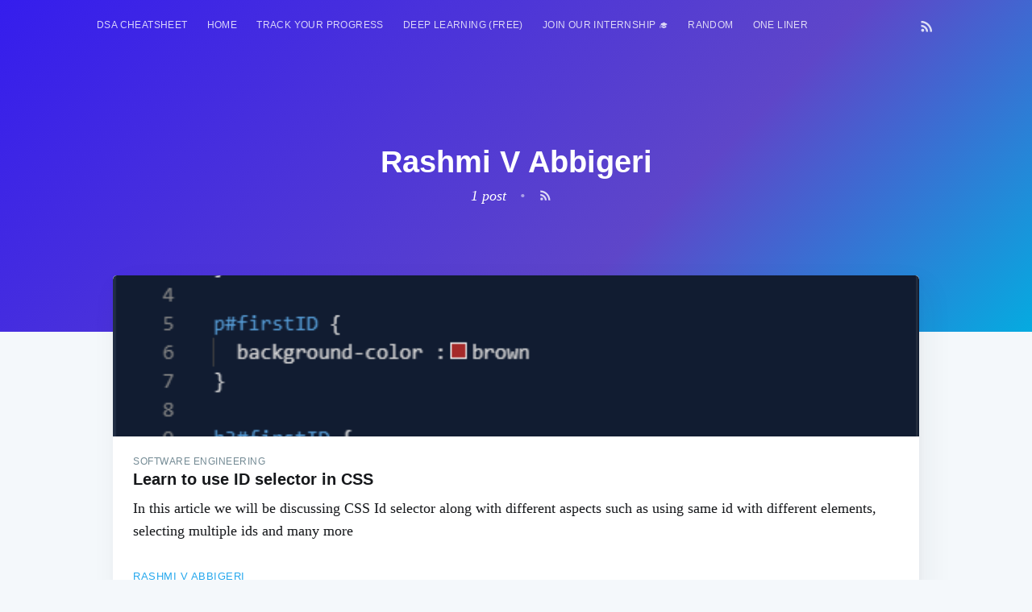

--- FILE ---
content_type: text/html; charset=utf-8
request_url: https://iq.opengenus.org/author/rashmi/
body_size: 9140
content:
<!DOCTYPE html>
<html lang="en">

<head>
  <meta charset="utf-8" />
  <meta http-equiv="X-UA-Compatible" content="IE=edge" />

  <title>Rashmi  V Abbigeri - OpenGenus IQ: Learn Algorithms, DL, System Design</title>
  <meta name="HandheldFriendly" content="True" />
  <meta name="viewport" content="width=device-width, initial-scale=1.0" />

  
  <link rel="stylesheet" type="text/css" href="/assets/built/screen.css?v=8cd90e4048" /> 
  <!-- for progress in navigation bar -->
  <link rel="stylesheet" type="text/css" href="/assets/built/lightbox.css?v=8cd90e4048" />
  <!-- for syntax highlight -->
  <link rel="stylesheet" type="text/css" href="/assets/built/prism.css?v=8cd90e4048" />
  <!-- merge2.css -> complexity.css + post_page.css -->
  <link rel="stylesheet" type="text/css" href="/assets/built/merge2.css?v=8cd90e4048" />

  <link rel="stylesheet" type="text/css" href="/assets/css/search_page.css?v=8cd90e4048" />
  <style>
    a {
      text-decoration: none !important;
    }

    #time {
      text-align: center;
      font-weight: bold;
    }

    #scrollBtn {
      display: none;
      position: fixed;
      bottom: 90px;
      right: 36px;
      z-index: 999;
      border: none;
      outline: none;
      background-color: #351ed478;
      color: white;
      cursor: pointer;
      padding: 15px;
      border-radius: 50px;
      width: 45px;
    }

    #scrollBtn:hover {
      background-color: #351ed4;
    }

    @media (max-width: 480px) {
      #scrollBtn {
        right: 18px;
        bottom: 80px;
        transform: scale(0.9);
      }
    }
  </style>

  <link rel="shortcut icon" href="/favicon.png" type="image/png" />
    <link rel="canonical" href="https://iq.opengenus.org/author/rashmi/" />
    <meta name="referrer" content="no-referrer-when-downgrade" />
    
    <meta property="og:site_name" content="OpenGenus IQ: Learn Algorithms, DL, System Design" />
    <meta property="og:type" content="profile" />
    <meta property="og:title" content="Rashmi  V Abbigeri - OpenGenus IQ: Learn Algorithms, DL, System Design" />
    <meta property="og:url" content="https://iq.opengenus.org/author/rashmi/" />
    <meta property="article:publisher" content="https://www.facebook.com/opengenus" />
    <meta name="twitter:card" content="summary" />
    <meta name="twitter:title" content="Rashmi  V Abbigeri - OpenGenus IQ: Learn Algorithms, DL, System Design" />
    <meta name="twitter:url" content="https://iq.opengenus.org/author/rashmi/" />
    <meta name="twitter:site" content="@OpenGenus" />
    
    <script type="application/ld+json">
{
    "@context": "https://schema.org",
    "@type": "Person",
    "sameAs": [],
    "name": "Rashmi  V Abbigeri",
    "url": "https://iq.opengenus.org/author/rashmi/",
    "mainEntityOfPage": {
        "@type": "WebPage",
        "@id": "https://iq.opengenus.org/"
    }
}
    </script>

    <script src="/public/ghost-sdk.min.js?v=8cd90e4048"></script>
<script>
ghost.init({
	clientId: "ghost-frontend",
	clientSecret: "06875a67cb74"
});
</script>
    <meta name="generator" content="Ghost 1.25" />
    <link rel="alternate" type="application/rss+xml" title="OpenGenus IQ: Learn Algorithms, DL, System Design" href="https://iq.opengenus.org/rss/" />
    <style>
ins.adsbygoogle[data-ad-status="unfilled"] {
    display: none !important;
}
pre {
  overflow: hidden !important;
  word-wrap: break-word !important;
  word-break: break-all !important;
  white-space: pre;
}
</style>

<script data-ad-client="ca-pub-6329206778297580" async src="https://pagead2.googlesyndication.com/pagead/js/adsbygoogle.js"></script>

<script async src="https://pagead2.googlesyndication.com/pagead/js/adsbygoogle.js?client=ca-pub-6329206778297580"
     crossorigin="anonymous"></script>

<script async src="https://fundingchoicesmessages.google.com/i/pub-6329206778297580?ers=1" nonce="ynArYzv-IrmSxnbHoQm6Tg"></script><script nonce="ynArYzv-IrmSxnbHoQm6Tg">(function() {function signalGooglefcPresent() {if (!window.frames['googlefcPresent']) {if (document.body) {const iframe = document.createElement('iframe'); iframe.style = 'width: 0; height: 0; border: none; z-index: -1000; left: -1000px; top: -1000px;'; iframe.style.display = 'none'; iframe.name = 'googlefcPresent'; document.body.appendChild(iframe);} else {setTimeout(signalGooglefcPresent, 0);}}}signalGooglefcPresent();})();</script>
<script>(function(){/*
 Copyright The Closure Library Authors.
 SPDX-License-Identifier: Apache-2.0
*/
'use strict';var aa=function(a){var b=0;return function(){return b<a.length?{done:!1,value:a[b++]}:{done:!0}}},ba="function"==typeof Object.create?Object.create:function(a){var b=function(){};b.prototype=a;return new b},k;if("function"==typeof Object.setPrototypeOf)k=Object.setPrototypeOf;else{var m;a:{var ca={a:!0},n={};try{n.__proto__=ca;m=n.a;break a}catch(a){}m=!1}k=m?function(a,b){a.__proto__=b;if(a.__proto__!==b)throw new TypeError(a+" is not extensible");return a}:null}
var p=k,q=function(a,b){a.prototype=ba(b.prototype);a.prototype.constructor=a;if(p)p(a,b);else for(var c in b)if("prototype"!=c)if(Object.defineProperties){var d=Object.getOwnPropertyDescriptor(b,c);d&&Object.defineProperty(a,c,d)}else a[c]=b[c];a.v=b.prototype},r=this||self,da=function(){},t=function(a){return a};var u;var w=function(a,b){this.g=b===v?a:""};w.prototype.toString=function(){return this.g+""};var v={},x=function(a){if(void 0===u){var b=null;var c=r.trustedTypes;if(c&&c.createPolicy){try{b=c.createPolicy("goog#html",{createHTML:t,createScript:t,createScriptURL:t})}catch(d){r.console&&r.console.error(d.message)}u=b}else u=b}a=(b=u)?b.createScriptURL(a):a;return new w(a,v)};var A=function(){return Math.floor(2147483648*Math.random()).toString(36)+Math.abs(Math.floor(2147483648*Math.random())^Date.now()).toString(36)};var B={},C=null;var D="function"===typeof Uint8Array;function E(a,b,c){return"object"===typeof a?D&&!Array.isArray(a)&&a instanceof Uint8Array?c(a):F(a,b,c):b(a)}function F(a,b,c){if(Array.isArray(a)){for(var d=Array(a.length),e=0;e<a.length;e++){var f=a[e];null!=f&&(d[e]=E(f,b,c))}Array.isArray(a)&&a.s&&G(d);return d}d={};for(e in a)Object.prototype.hasOwnProperty.call(a,e)&&(f=a[e],null!=f&&(d[e]=E(f,b,c)));return d}
function ea(a){return F(a,function(b){return"number"===typeof b?isFinite(b)?b:String(b):b},function(b){var c;void 0===c&&(c=0);if(!C){C={};for(var d="ABCDEFGHIJKLMNOPQRSTUVWXYZabcdefghijklmnopqrstuvwxyz0123456789".split(""),e=["+/=","+/","-_=","-_.","-_"],f=0;5>f;f++){var h=d.concat(e[f].split(""));B[f]=h;for(var g=0;g<h.length;g++){var l=h[g];void 0===C[l]&&(C[l]=g)}}}c=B[c];d=Array(Math.floor(b.length/3));e=c[64]||"";for(f=h=0;h<b.length-2;h+=3){var y=b[h],z=b[h+1];l=b[h+2];g=c[y>>2];y=c[(y&3)<<
4|z>>4];z=c[(z&15)<<2|l>>6];l=c[l&63];d[f++]=""+g+y+z+l}g=0;l=e;switch(b.length-h){case 2:g=b[h+1],l=c[(g&15)<<2]||e;case 1:b=b[h],d[f]=""+c[b>>2]+c[(b&3)<<4|g>>4]+l+e}return d.join("")})}var fa={s:{value:!0,configurable:!0}},G=function(a){Array.isArray(a)&&!Object.isFrozen(a)&&Object.defineProperties(a,fa);return a};var H;var J=function(a,b,c){var d=H;H=null;a||(a=d);d=this.constructor.u;a||(a=d?[d]:[]);this.j=d?0:-1;this.h=null;this.g=a;a:{d=this.g.length;a=d-1;if(d&&(d=this.g[a],!(null===d||"object"!=typeof d||Array.isArray(d)||D&&d instanceof Uint8Array))){this.l=a-this.j;this.i=d;break a}void 0!==b&&-1<b?(this.l=Math.max(b,a+1-this.j),this.i=null):this.l=Number.MAX_VALUE}if(c)for(b=0;b<c.length;b++)a=c[b],a<this.l?(a+=this.j,(d=this.g[a])?G(d):this.g[a]=I):(d=this.l+this.j,this.g[d]||(this.i=this.g[d]={}),(d=this.i[a])?
G(d):this.i[a]=I)},I=Object.freeze(G([])),K=function(a,b){if(-1===b)return null;if(b<a.l){b+=a.j;var c=a.g[b];return c!==I?c:a.g[b]=G([])}if(a.i)return c=a.i[b],c!==I?c:a.i[b]=G([])},M=function(a,b){var c=L;if(-1===b)return null;a.h||(a.h={});if(!a.h[b]){var d=K(a,b);d&&(a.h[b]=new c(d))}return a.h[b]};J.prototype.toJSON=function(){var a=N(this,!1);return ea(a)};
var N=function(a,b){if(a.h)for(var c in a.h)if(Object.prototype.hasOwnProperty.call(a.h,c)){var d=a.h[c];if(Array.isArray(d))for(var e=0;e<d.length;e++)d[e]&&N(d[e],b);else d&&N(d,b)}return a.g},O=function(a,b){H=b=b?JSON.parse(b):null;a=new a(b);H=null;return a};J.prototype.toString=function(){return N(this,!1).toString()};var P=function(a){J.call(this,a)};q(P,J);function ha(a){var b,c=(a.ownerDocument&&a.ownerDocument.defaultView||window).document,d=null===(b=c.querySelector)||void 0===b?void 0:b.call(c,"script[nonce]");(b=d?d.nonce||d.getAttribute("nonce")||"":"")&&a.setAttribute("nonce",b)};var Q=function(a,b){b=String(b);"application/xhtml+xml"===a.contentType&&(b=b.toLowerCase());return a.createElement(b)},R=function(a){this.g=a||r.document||document};R.prototype.appendChild=function(a,b){a.appendChild(b)};var S=function(a,b,c,d,e,f){try{var h=a.g,g=Q(a.g,"SCRIPT");g.async=!0;g.src=b instanceof w&&b.constructor===w?b.g:"type_error:TrustedResourceUrl";ha(g);h.head.appendChild(g);g.addEventListener("load",function(){e();d&&h.head.removeChild(g)});g.addEventListener("error",function(){0<c?S(a,b,c-1,d,e,f):(d&&h.head.removeChild(g),f())})}catch(l){f()}};var ia=r.atob("aHR0cHM6Ly93d3cuZ3N0YXRpYy5jb20vaW1hZ2VzL2ljb25zL21hdGVyaWFsL3N5c3RlbS8xeC93YXJuaW5nX2FtYmVyXzI0ZHAucG5n"),ja=r.atob("WW91IGFyZSBzZWVpbmcgdGhpcyBtZXNzYWdlIGJlY2F1c2UgYWQgb3Igc2NyaXB0IGJsb2NraW5nIHNvZnR3YXJlIGlzIGludGVyZmVyaW5nIHdpdGggdGhpcyBwYWdlLg=="),ka=r.atob("RGlzYWJsZSBhbnkgYWQgb3Igc2NyaXB0IGJsb2NraW5nIHNvZnR3YXJlLCB0aGVuIHJlbG9hZCB0aGlzIHBhZ2Uu"),la=function(a,b,c){this.h=a;this.j=new R(this.h);this.g=null;this.i=[];this.l=!1;this.o=b;this.m=c},V=function(a){if(a.h.body&&!a.l){var b=
function(){T(a);r.setTimeout(function(){return U(a,3)},50)};S(a.j,a.o,2,!0,function(){r[a.m]||b()},b);a.l=!0}},T=function(a){for(var b=W(1,5),c=0;c<b;c++){var d=X(a);a.h.body.appendChild(d);a.i.push(d)}b=X(a);b.style.bottom="0";b.style.left="0";b.style.position="fixed";b.style.width=W(100,110).toString()+"%";b.style.zIndex=W(2147483544,2147483644).toString();b.style["background-color"]=ma(249,259,242,252,219,229);b.style["box-shadow"]="0 0 12px #888";b.style.color=ma(0,10,0,10,0,10);b.style.display=
"flex";b.style["justify-content"]="center";b.style["font-family"]="Roboto, Arial";c=X(a);c.style.width=W(80,85).toString()+"%";c.style.maxWidth=W(750,775).toString()+"px";c.style.margin="24px";c.style.display="flex";c.style["align-items"]="flex-start";c.style["justify-content"]="center";d=Q(a.j.g,"IMG");d.className=A();d.src=ia;d.style.height="24px";d.style.width="24px";d.style["padding-right"]="16px";var e=X(a),f=X(a);f.style["font-weight"]="bold";f.textContent=ja;var h=X(a);h.textContent=ka;Y(a,
e,f);Y(a,e,h);Y(a,c,d);Y(a,c,e);Y(a,b,c);a.g=b;a.h.body.appendChild(a.g);b=W(1,5);for(c=0;c<b;c++)d=X(a),a.h.body.appendChild(d),a.i.push(d)},Y=function(a,b,c){for(var d=W(1,5),e=0;e<d;e++){var f=X(a);b.appendChild(f)}b.appendChild(c);c=W(1,5);for(d=0;d<c;d++)e=X(a),b.appendChild(e)},W=function(a,b){return Math.floor(a+Math.random()*(b-a))},ma=function(a,b,c,d,e,f){return"rgb("+W(Math.max(a,0),Math.min(b,255)).toString()+","+W(Math.max(c,0),Math.min(d,255)).toString()+","+W(Math.max(e,0),Math.min(f,
255)).toString()+")"},X=function(a){a=Q(a.j.g,"DIV");a.className=A();return a},U=function(a,b){0>=b||null!=a.g&&0!=a.g.offsetHeight&&0!=a.g.offsetWidth||(na(a),T(a),r.setTimeout(function(){return U(a,b-1)},50))},na=function(a){var b=a.i;var c="undefined"!=typeof Symbol&&Symbol.iterator&&b[Symbol.iterator];b=c?c.call(b):{next:aa(b)};for(c=b.next();!c.done;c=b.next())(c=c.value)&&c.parentNode&&c.parentNode.removeChild(c);a.i=[];(b=a.g)&&b.parentNode&&b.parentNode.removeChild(b);a.g=null};var pa=function(a,b,c,d,e){var f=oa(c),h=function(l){l.appendChild(f);r.setTimeout(function(){f?(0!==f.offsetHeight&&0!==f.offsetWidth?b():a(),f.parentNode&&f.parentNode.removeChild(f)):a()},d)},g=function(l){document.body?h(document.body):0<l?r.setTimeout(function(){g(l-1)},e):b()};g(3)},oa=function(a){var b=document.createElement("div");b.className=a;b.style.width="1px";b.style.height="1px";b.style.position="absolute";b.style.left="-10000px";b.style.top="-10000px";b.style.zIndex="-10000";return b};var L=function(a){J.call(this,a)};q(L,J);var qa=function(a){J.call(this,a)};q(qa,J);var ra=function(a,b){this.l=a;this.m=new R(a.document);this.g=b;this.i=K(this.g,1);b=M(this.g,2);this.o=x(K(b,4)||"");this.h=!1;b=M(this.g,13);b=x(K(b,4)||"");this.j=new la(a.document,b,K(this.g,12))};ra.prototype.start=function(){sa(this)};
var sa=function(a){ta(a);S(a.m,a.o,3,!1,function(){a:{var b=a.i;var c=r.btoa(b);if(c=r[c]){try{var d=O(P,r.atob(c))}catch(e){b=!1;break a}b=b===K(d,1)}else b=!1}b?Z(a,K(a.g,14)):(Z(a,K(a.g,8)),V(a.j))},function(){pa(function(){Z(a,K(a.g,7));V(a.j)},function(){return Z(a,K(a.g,6))},K(a.g,9),K(a.g,10),K(a.g,11))})},Z=function(a,b){a.h||(a.h=!0,a=new a.l.XMLHttpRequest,a.open("GET",b,!0),a.send())},ta=function(a){var b=r.btoa(a.i);a.l[b]&&Z(a,K(a.g,5))};(function(a,b){r[a]=function(c){for(var d=[],e=0;e<arguments.length;++e)d[e-0]=arguments[e];r[a]=da;b.apply(null,d)}})("__h82AlnkH6D91__",function(a){"function"===typeof window.atob&&(new ra(window,O(qa,window.atob(a)))).start()});}).call(this);

window.__h82AlnkH6D91__("[base64]/[base64]/[base64]/[base64]");</script>

</head>
<div id="nav_toggle" class="navbar_collapse navigation_page">
  <div id="navbar_close">&times</div>
  <a href="http://iq.opengenus.org">Home</a>
  <a href="http://discourse.opengenus.org">Discussions</a>
  <a href="http://iq.opengenus.org/guide-to-writing-a-note-at-opengenus-iq/">Write at Opengenus IQ</a>
</div>

<body class="author-template author-rashmi">

  <div id="search_page" class="search_page search_page_hide">
    <div class="search_page_close search_toggle">&times</div>
    <div class="search_page_body">
      <div id="site-search" style="display:none;" class="search_form">
        <input class="typeahead search_form_input" type="text" placeholder="Search" />
      </div>
    </div>
  </div>
  <div class="site-wrapper">

    

<header class="site-header outer no-cover">
    <div class="inner">
        <nav class="navbar">
  <div class="burger_menu">
    <label for="burgertoggle" >&#9776;</label>
    <input type="checkbox" id="burgertoggle"/>

  </div>

 <div class="navbar-left">
            <ul class="nav" role="menu">
    <li class="nav-dsa-cheatsheet" role="menuitem"><a href="https://amzn.to/4arEtct">DSA Cheatsheet</a></li>
    <li class="nav-home" role="menuitem"><a href="https://iq.opengenus.org/">HOME</a></li>
    <li class="nav-track-your-progress" role="menuitem"><a href="https://iq.opengenus.org/100-interview-problems/">Track your progress</a></li>
    <li class="nav-deep-learning-free" role="menuitem"><a href="https://iq.opengenus.org/deep-learning-checklist/">Deep Learning (FREE)</a></li>
    <li class="nav-join-our-internship-" role="menuitem"><a href="https://discourse.opengenus.org/t/internship-guidelines-at-opengenus/2335/">Join our Internship 🎓</a></li>
    <li class="nav-random" role="menuitem"><a href="https://iq.opengenus.org/random/">RANDOM</a></li>
    <li class="nav-one-liner" role="menuitem"><a href="https://iq.opengenus.org/one/">One Liner</a></li>
</ul>


    </div>

    <div class="navbar-right">
          <a class="search_button">
            <i class="fa fa-search search_toggle" style="cursor:pointer;"></i>
          </a>
            <a class="rss-button" href="https://feedly.com/i/subscription/feed/https://iq.opengenus.org/rss/" target="_blank" rel="noopener"><svg xmlns="http://www.w3.org/2000/svg" viewBox="0 0 24 24"><circle cx="6.18" cy="17.82" r="2.18"/><path d="M4 4.44v2.83c7.03 0 12.73 5.7 12.73 12.73h2.83c0-8.59-6.97-15.56-15.56-15.56zm0 5.66v2.83c3.9 0 7.07 3.17 7.07 7.07h2.83c0-5.47-4.43-9.9-9.9-9.9z"/></svg>
</a>
    </div>

</nav>
        <div class="site-header-content">
            <h1 class="site-title">Rashmi  V Abbigeri</h1>
            <div class="author-meta">
                <div class="author-stats">
                    1 post <span class="bull">&bull;</span>
                </div>
                <a class="social-link social-link-rss" href="https://feedly.com/i/subscription/feed/https://iq.opengenus.org/author/rashmi//rss/" target="_blank" rel="noopener"><svg xmlns="http://www.w3.org/2000/svg" viewBox="0 0 24 24"><circle cx="6.18" cy="17.82" r="2.18"/><path d="M4 4.44v2.83c7.03 0 12.73 5.7 12.73 12.73h2.83c0-8.59-6.97-15.56-15.56-15.56zm0 5.66v2.83c3.9 0 7.07 3.17 7.07 7.07h2.83c0-5.47-4.43-9.9-9.9-9.9z"/></svg>
</a>
            </div>
        </div>

    </div>
</header>

<main id="site-main" class="site-main outer" role="main">
    <div class="inner">

        <script async src="https://pagead2.googlesyndication.com/pagead/js/adsbygoogle.js"></script>
        <!-- top ad (og iq) -->
        <ins class="adsbygoogle"
             style="display:block"
             data-ad-client="ca-pub-6329206778297580"
             data-ad-slot="3019138753"
             data-ad-format="auto"
             data-full-width-responsive="true"></ins>
        <script>
             (adsbygoogle = window.adsbygoogle || []).push({});
        </script>
        
        <div class="post-feed">


                <article class="post-card post tag-software-engineering tag-css tag-html">
        <a class="post-card-image-link" href="/id-selector-in-css/">
            <div class="post-card-image" style="background-image: url(/content/images/2019/09/csss222-2.PNG)"></div>
        </a>
    <div class="post-card-content">
        <a class="post-card-content-link" href="/id-selector-in-css/">
            <header class="post-card-header">
                    <span class="post-card-tags">Software Engineering</span>
                <h2 class="post_card_title">Learn to use ID selector in CSS</h2>
            </header>
            <section class="post_card_excerpt">
                <p>In this article we will be discussing CSS Id selector along with different aspects such as using same id with different elements, selecting multiple ids and many more</p>
            </section>
        </a>
        <footer class="post-card-meta">
            <span class="post-card-author"><a href="/author/rashmi/">Rashmi  V Abbigeri</a></span>
        </footer>
    </div>
</article>

        </div>

    </div>
</main>

    <footer class="site-footer outer">
      <div class="site-footer-content inner">
        <section class="copyright"><a href="https://iq.opengenus.org">OpenGenus IQ</a> &copy; 2026 All rights
          reserved ™<br>Contact - Email: <a href="mailto:team@opengenus.org">team@opengenus.org</a><br>Primary Address: JR Shinjuku Miraina Tower, Tokyo, Shinjuku 160-0022, JP<br>Office #2: Commercial Complex D4, Delhi, Delhi 110017, IN</section>
        <nav class="site-footer-nav">
          <a href="https://iq.opengenus.org">Top Posts</a>
          <a href="https://www.linkedin.com/company/opengenus" target="_blank"
            rel="noopener">LinkedIn</a>
          <a href="https://twitter.com/OpenGenus" target="_blank" rel="noopener">Twitter</a>
          <br><a href="https://play.google.com/store/apps/details?id=com.og.opengenus&hl=en&gl=US">Android App</a>
          <br><a href="http://internship.opengenus.org">Apply for Internship</a>
        </nav>
      </div>
    </footer>

  </div>

  <script src="https://code.jquery.com/jquery-3.2.1.min.js"
    integrity="sha256-hwg4gsxgFZhOsEEamdOYGBf13FyQuiTwlAQgxVSNgt4=" crossorigin="anonymous">
  </script>
  <script type="text/javascript" src="/assets/js/jquery.fitvids.js?v=8cd90e4048"></script>

  <script async type="text/javascript" src="/assets/js/tab.js?v=8cd90e4048"></script>
  <script async type="text/javascript" src="/assets/js/prism.js?v=8cd90e4048"></script>

  <script>
// ===== Scroll to Top ====
 $(window).scroll(function() {
    if ($(this).scrollTop() >= 50) {        // If page is scrolled more than 50px
        $('#scrollBtn').fadeIn(500);    // Fade in the arrow
    } else {
        $('#scrollBtn').fadeOut(500);   // Else fade out the arrow
    }
});
$('#scrollBtn').click(function() {      // When arrow is clicked
    $('body,html').animate({
        scrollTop : 0                       // Scroll to top of body
    }, 500);
});

  </script>

  <script>
    var maxPages = parseInt('1');
  </script>
  <script async src="/assets/js/infinitescroll.js?v=8cd90e4048"></script>


  

  <script async src="https://www.googletagmanager.com/gtag/js?id=UA-113523348-1"></script>
<script>
  window.dataLayer = window.dataLayer || [];
  function gtag(){dataLayer.push(arguments);}
  gtag('js', new Date());

  gtag('config', 'UA-113523348-1');
</script>

<!-- Google tag (gtag.js) updated GA4 -->
<!--
<script async src="https://www.googletagmanager.com/gtag/js?id=G-J52E0WVTY3"></script>
<script>
  window.dataLayer = window.dataLayer || [];
  function gtag(){dataLayer.push(arguments);}
  gtag('js', new Date());

  gtag('config', 'G-J52E0WVTY3');
</script>
-->

<script async src="https://cdnjs.cloudflare.com/ajax/libs/highlight.js/9.12.0/highlight.min.js"></script>
<script>hljs.initHighlightingOnLoad();</script>

<script type="text/javascript">
var parent = document.querySelector(".kg-card-markdown p:nth-of-type(2)");
if(parent)
	parent.insertAdjacentHTML('afterend', '<!-- in between content (post+page) --> <ins class="adsbygoogle" style="display:block" data-ad-client="ca-pub-6329206778297580" data-ad-slot="4297062681" data-ad-format="auto" data-full-width-responsive="true"></ins> <script> (adsbygoogle = window.adsbygoogle || []).push({}); <\/script>');
</script>

<!-- KEY TAKEAWAY -->
<style>
/* Styling for the key takeaway box */
.key-takeaways {
    background-color: #d3d3d3; /* Light grey color */
    color: #333; /* Dark grey text for contrast */
    border: 1px solid #ccc; /* Light grey border */
    border-radius: 10px;
    padding: 20px;
    margin-bottom: 20px;
    box-shadow: 3px 3px 5px 0px rgba(0,0,0,0.3);
}
.key-takeaways ul {
    list-style-type: disc;
    margin-left: 10px;
}
.key-takeaways h2 {
    text-decoration: underline;
    margin-bottom: 20px;
}
</style>
</body>
</html>

--- FILE ---
content_type: text/html; charset=utf-8
request_url: https://www.google.com/recaptcha/api2/aframe
body_size: 267
content:
<!DOCTYPE HTML><html><head><meta http-equiv="content-type" content="text/html; charset=UTF-8"></head><body><script nonce="Qr7i24tguEdQSAGNwOp2Jw">/** Anti-fraud and anti-abuse applications only. See google.com/recaptcha */ try{var clients={'sodar':'https://pagead2.googlesyndication.com/pagead/sodar?'};window.addEventListener("message",function(a){try{if(a.source===window.parent){var b=JSON.parse(a.data);var c=clients[b['id']];if(c){var d=document.createElement('img');d.src=c+b['params']+'&rc='+(localStorage.getItem("rc::a")?sessionStorage.getItem("rc::b"):"");window.document.body.appendChild(d);sessionStorage.setItem("rc::e",parseInt(sessionStorage.getItem("rc::e")||0)+1);localStorage.setItem("rc::h",'1769916335161');}}}catch(b){}});window.parent.postMessage("_grecaptcha_ready", "*");}catch(b){}</script></body></html>

--- FILE ---
content_type: text/css; charset=UTF-8
request_url: https://iq.opengenus.org/assets/css/search_page.css?v=8cd90e4048
body_size: 1034
content:
/*Search page CSS style*/
.header_image {
  width: 600px;
   margin-top: -20px;
   margin-bottom: 10px;

}
.search_page{
  position: fixed; /* Stay in place */
      z-index: 99999; /* Sit on top */
      padding-top: 100px; /* Location of the box */
      left: 0;
      top: 0;
      width: 100%; /* Full width */
      height: 100%; /* Full height */
      overflow: auto; /* Enable scroll if needed */
      background-color:inherit;
      text-align: center;
}
.search_page_body{
max-width: 840px;
margin-left: auto;
margin-right: auto;
}
.search_form{
  margin-left: auto;
  margin-right: auto;
  text-align: center;
}
.search_form_input{

  width:800px;
  max-width: 90vw;
  margin: 20px;
  background: white;
  height: 50px;
  border-radius: 5px;

  -webkit-transition: all 0.30s ease-in-out;
-moz-transition: all 0.30s ease-in-out;
-ms-transition: all 0.30s ease-in-out;
-o-transition: all 0.30s ease-in-out;
outline: none;

margin: 5px 1px 3px 0px;
border: 1px solid lightgray;
}
.search_form_input:focus{
box-shadow: 0 0 5px #3eb0ef;

margin: 5px 1px 3px 0px;
border: 1px solid #3eb0ef;
}
.empty-message{
  color: red;
}
.search_page_results{
  display: flex;
  flex-wrap: nowrap;
  justify-content: left;
}
.search_item_image{
  width: 30%;
  margin:20px;
  margin-left: 0px;

}
.search_item_text{
  width:70%;
  text-align: left;
  margin-top: 20px;
}
.search_item_title{
  font-weight: 500;
  font-size: 20px;
}
.search_item_description{
  margin-top: 10px;
  font-size: 15px;
  color: gray;
  overflow: hidden;
}
.search_button{
  margin-right: 20px;
  color: white;
  transform: scale(1.3);
}
.search_page_close{
  position: fixed;
  top :20px;
  right:40px;
  font-weight: 400;
  font-size: 40px;
  color: gray ;
  cursor: pointer;
}

.search_page_close:hover{
color: black;
}
.search_form_input{
  padding: 10px;
}
.search_page_hide{
  display: none;
}
.navbar{
  display: flex;
overflow-y: hidden;
  position: relative;
z-index: 300;
-ms-flex-pack: justify;
-ms-flex-align: start;
align-items: flex-start;
height: 40px;
font-size: 1.2rem;
}
.navbar-left{
  display: flex;
  align-items: center;
  overflow-x: auto;
  overflow-y: hidden;
  -webkit-overflow-scrolling: touch;
  margin-right: 10px;
  padding-bottom: 80px;
  letter-spacing: 0.4px;
  white-space: nowrap;

  -ms-overflow-scrolling: touch;
}
.navbar-right{
  flex-shrink: 0;
  display: flex;
  align-items: center;
  height: 40px;
margin-left: auto;
}
label{
  position: absolute;
  display: none;
   cursor: pointer;
   z-index: 1000;

}
#burgertoggle{
  display: none;
}

.navigation_page{
  overflow-x: hidden;
      left:-250px;
      position: fixed; /* Stay in place */
      z-index: 999; /* Sit on top */
      padding-top: 100px; /* Location of the box */
      width: 250px; /* Full width */
      height: 100%; /* Full height */
      overflow: auto; /* Enable scroll if needed */
      background-color:inherit;
      text-align: center;
      background-color: white;
      min-width: 200px;
      transition: left 0.2s ease;
}
.search_noresult_image{
  position: fixed;
  top: 50%;
  left: 50%;
  width: 300px;
  max-width: 90vw;
  /* bring your own prefixes */
  transform: translate(-50%, -50%);

}
.search_noresult_image p{
  margin: 10px;
  font-weight: 500;
 color:rgba(0,0,0,0.4)

}
@media (max-width: 700px) {
  .search_page_results{
    display: block;
    flex-wrap: nowrap;
    justify-content: center;
    padding: 10px;
    padding-top: 20px;
    padding-bottom: 20px;
    border-bottom: 1px solid lightgray;
  }
  .search_item_image{
    width: 100%;


  }
  .search_page_close{
    top :20px;
    right:10px;

  }
  .search_item_text{
    width:100%;

  }

}


--- FILE ---
content_type: application/javascript; charset=utf-8
request_url: https://fundingchoicesmessages.google.com/f/AGSKWxUnBdvsasQ8teCzmSekWCDF8Xf_SzXdAKmOGKbaSAwKLp5S9Pu49Jm_v6fsFYc3ycTl6IFgMqWPqgDJi9XwfiTI36npgPxvi4uWt4NurmKTLYXtoHTcniYE5q9v-XIKm-u5bo31orw-vSaf4ZORG-z7xSkw-L9XIXSCZJ_kx26qXqZROTRKtUUmFV-H/_.cfm?advideo%/common_ad./adroller..900x100./admixer-
body_size: -1285
content:
window['3d365d36-3dee-469e-b9f2-1258660bd871'] = true;